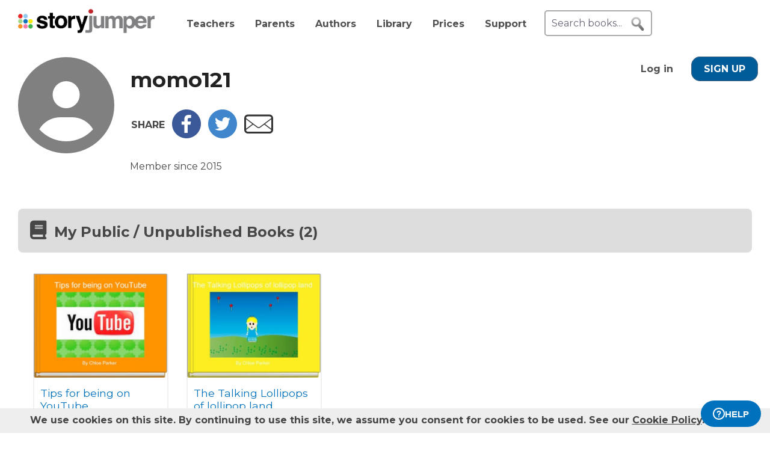

--- FILE ---
content_type: text/html; charset=UTF-8
request_url: https://www.storyjumper.com/profile/momo121
body_size: 7873
content:
<!DOCTYPE html>
<html lang="en">
<head>
<link rel="dns-prefetch" href="//fonts.googleapis.com"/>
<link rel="dns-prefetch" href="//fonts.gstatic.com"/>
<link rel="dns-prefetch" href="//kit.fontawesome.com"/>
<link rel="dns-prefetch" href="//cdnjs.cloudflare.com"/>
<link rel="preconnect" href="https://fonts.googleapis.com" crossorigin="anonymous"/>
<link rel="preconnect" href="https://fonts.gstatic.com" crossorigin="anonymous"/>
<link rel="preconnect" href="https://kit.fontawesome.com" crossorigin="anonymous"/>
<link rel="preconnect" href="https://www.googletagmanager.com" crossorigin="anonymous"/>
<link rel="preconnect" href="https://cdnjs.cloudflare.com" crossorigin="anonymous"/>
<link rel="icon" href="https://www.storyjumper.com/favicon.ico" type="image/x-icon"/>
<link rel="shortcut icon" href="https://www.storyjumper.com/favicon.ico" type="image/x-icon"/>
<link rel="apple-touch-icon" href="/images/dots-logo-square-180.png"/>
<link rel="manifest" href="/files/manifest.webmanifest"/>
<meta http-equiv="Content-Type" content="text/html; charset=UTF-8"/>
<title>momo121&#039;s Author Profile | StoryJumper</title>
<meta property="og:title" content="momo121&#039;s Author Profile | StoryJumper"/> <meta name="description" content="Member since 2015 Here are the public books that I created and liked on StoryJumper."/>
<meta property="og:description" content="Member since 2015 Here are the public books that I created and liked on StoryJumper."/>
<meta name="viewport" content="width=device-width, initial-scale=1.0, user-scalable=yes"/>
<link href="https://fonts.googleapis.com/css2?family=Montserrat:wght@400;700&family=Roboto&display=swap" rel="stylesheet">
<link rel="stylesheet" href="https://kit.fontawesome.com/31a00936aa.css" crossorigin="anonymous">
<link rel="stylesheet" type="text/css" href="//ajax.googleapis.com/ajax/libs/jqueryui/1.10.4/themes/smoothness/jquery-ui.min.css"/>
<link href="https://www.storyjumper.com/css/A.main.min.css,,qc46e+djjohn.min.css,,qc46e,Mcc.QUvyQYX2Um.css.pagespeed.cf.npyKzG5rqK.css" rel="stylesheet" type="text/css"/>
<style>#authorPic{float:left}#authorPic img{width:300px;height:400px;border-radius:10px}#authorContainer{float:left;margin-left:20px;padding-top:20px}#authorContainer #authorMeta .badge{float:left;margin-left:50px;padding-top:7px;font-weight:bold}#authorName{float:left;font-size:2.2em;color:#222;line-height:1em}.paLabel{font-size:1.2em;display:inline-block;height:20px}#bio{margin-top:20px;max-width:700px;line-height:1.4em}.share-box{margin:30px 0 30px -5px}.share-box td{vertical-align:middle;padding:0 5px}.edit{margin-top:20px;text-align:center}.sublevels-container{background-color:#eee;max-width:430px;margin:25px 0;border-radius:10px}.sublevels{padding:0 25px}.sublevels td{padding:5px;font-weight:bold}.sublevels .value{font-size:1.5em;font-weight:bold;text-align:right}#shareLinkContainer{margin-top:50px;font-size:1.2em}</style><style>#signupblock{display:none;position:fixed!important;overflow:auto;text-align:center;top:0;left:0;right:0;bottom:0;z-index:900;background-color:rgba(255,255,255,.97);width:100%;padding:0;margin:0;border:0}.overlay-dialog{max-width:none;padding:0;margin:auto;outline:0;overflow:hidden}#signupblock-options{position:relative;margin:auto;outline:0;overflow:hidden;width:900px;height:550px;max-width:100%;max-height:100%;display:flex!important;flex-direction:column!important;justify-content:center!important;align-items:center;overflow:hidden!important;background-color:#add8e6}#signupblock-options .flex-item{text-align:center;max-width:300px}#signupblock-options .flex-item .signin-button img{max-width:100%}#signupblock-options .fb-signin-button,#signupblock-options .signin-button,#signupblock-options .signin-button img{margin-left:0}#signupblock-options .signupmessage{max-width:440px;margin-bottom:20px;color:#222}#signupblock-options .signupmessage-header{font-weight:bold;font-size:150%;margin-bottom:20px}#signupblock-close{position:absolute;cursor:pointer;top:0;right:0;font-size:20px;padding:25px}.signin-button{border:2px #999 solid}@media (max-width:640px){.overlay-dialog,#signupblock-options{width:100%;height:100%}}</style><script src="//cdnjs.cloudflare.com/ajax/libs/jquery/2.2.4/jquery.min.js" integrity="sha512-DUC8yqWf7ez3JD1jszxCWSVB0DMP78eOyBpMa5aJki1bIRARykviOuImIczkxlj1KhVSyS16w2FSQetkD4UU2w==" crossorigin="anonymous" referrerpolicy="no-referrer"></script>
<script type="text/javascript" src="//ajax.googleapis.com/ajax/libs/jqueryui/1.11.2/jquery-ui.min.js"></script>
<script src="https://www.storyjumper.com/script/all.min.js,qc46d+jquery.placeholder.min.js,qc46d+jquery.blockUI.min.js,qc46d.pagespeed.jc.FQaQuDsPJ9.js"></script><script>eval(mod_pagespeed_x8pXjsVD7k);</script>
<script>eval(mod_pagespeed_2xmcR8pTL9);</script>
<script>eval(mod_pagespeed_fl5nGMkGt2);</script>
<script src="https://www.googletagmanager.com/gtag/js?id=G-LVYW1D9WDQ" crossorigin="anonymous"></script>
<script>window.dataLayer=window.dataLayer||[];window.gtag=window.gtag||function(){dataLayer.push(arguments);};gtag('js',new Date());(function(){var page_path;var str=location.pathname;var pathMatch="/book/search/q/";var n=str.toLowerCase().indexOf(pathMatch);if(n>-1){page_path='/book/search/?q='+str.substring(n+pathMatch.length).replace(/%20/g,'+');}var ga4settings;if(/(iPad|iPhone|iPod)/g.test(navigator.userAgent)||(navigator.userAgent.match(/Mac/)&&navigator.maxTouchPoints&&navigator.maxTouchPoints>2)){ga4settings=ga4settings||{};ga4settings.deviceType="ipad";}if(ga4settings){gtag('set','user_properties',ga4settings);}if(page_path)gtag('config','G-LVYW1D9WDQ',{page_path:page_path});else
gtag('config','G-LVYW1D9WDQ');})();</script>
<script type="text/javascript">function showhelp(){if(window.ChatWidget&&window.ChatWidget.instance){if(!window.ChatWidget.instance.isOpen){window.ChatWidget.instance.toggle();}}return false;}</script>
</head>
<body id="home" class="home">
<div id="container" style="position: relative;">
<div id="pagetop">
<a href="/" onClick="gtag('event', 'click', { event_category: 'link', event_label: 'pageTopLogo' });" aria-label="StoryJumper Homepage"><div id="logo"></div></a>
<ul id="topnav" class='loggedOut' role="navigation" aria-label="Primary navigation">
<li class="navTeachers"><a href="/school" onclick="gtag('event', 'click', { event_category: 'link', event_label: 'navTeachers' });">Teachers</a></li>
<li class="navParents"><a href="/parents" onclick="gtag('event', 'click', { event_category: 'link', event_label: 'navParents' });">Parents</a></li>
<li class="navAuthors"><a href="/publishedAuthors" onclick="gtag('event', 'authorLink', { event_category: 'nav', event_label: 'navAuthors' });">Authors</a></li>
<li class="navLibrary"><a href="/book/search" onClick="gtag('event', 'libraryLink', { event_category: 'nav', event_label: 'navLibrary' });">Library</a></li>
<li class="navPrices"><a href="/prices" onClick="gtag('event', 'click', { event_category: 'link', event_label: 'pageTopPrices' });">Prices</a></li>
<li class="navHelp" style="position: relative;">
<a href="#" onClick="toggleBox('.helpBox'); gtag('event', 'click', { event_category: 'link', event_label: 'navHelp' }); return false;">Support</a>
<div class="helpBox fade-in hiddenInitially">
<a href="/book/create" class="helpOption">Author's Guide</a>
<a href="/main/classroom" class="helpOption">Teacher's Guide</a>
<a href="https://storyjumper.zendesk.com/hc/en-us/sections/115000726672-FAQ" class="helpOption">FAQ</a>
<a href="https://www.storyjumper.com/blog/" class="helpOption" onClick="gtag('event', 'click', { event_category: 'link', event_label: 'pageTopBlog' });">Blog</a>
<a href="#" class="helpOption" onclick="toggleBox('.helpBox'); return showhelp(); ">Help</a>
</div>
</li>
<li class="hiddenInitially">
<a href="/order/cart" id="cart_nav" onClick="gtag('event', 'click', { event_category: 'link', event_label: 'pageTopCart' });"><i class="fas fa-shopping-cart"></i>&nbsp;<span id="cartcount">0</span></a>
</li>
</ul>
<form id="searchBox" method="post" class='loggedOut' role="search" aria-label="Search StoryJumper books">
<input type="text" id="keywords" class="my-placeholder" placeholder="Search books..." value=""/>
<button type="submit" aria-label="search for books" id="searchButton"></button>
</form>
<ul id="login" class='loggedOut'>
<li><a href="https://www.storyjumper.com/user/login" onClick="gtag('event', 'click', { event_category: 'link', event_label: 'pageTopLogin' });">Log in</a></li> &nbsp;&nbsp;&nbsp;&nbsp;
<li style="margin-left: 0px;"><a href="https://www.storyjumper.com/user/signup" class="standardButton" onClick="gtag('event', 'signup', { event_category: 'user', event_label: 'pageTopSignUp' });">Sign Up</a></li>
</ul>
</div>
<div class="sjpagebody" id="pagebody">
<div class="sjpagemain" id="pagemain" role="main">
<div id="lib">
<div id="person" class="tile" style="padding-top: 20px;">
<div>
<div id="authorPic">
<i class="fas fa-user-circle" style="font-size: 10em;"></i>
</div>
<div id="authorContainer">
<div id="authorMeta">
<h1 id="authorName">momo121</h1>
<div class="spacer"></div>
</div>
<table class="share-box">
<tr>
<td class="share_icon" style="font-weight: bold;">SHARE</td>
<td class="share_icon"><a href="#" title="Post to Facebook about this author" data-facebookLink="https://www.facebook.com/sharer/sharer.php?u=https%3A%2F%2Fwww.storyjumper.com%2Fprofile%2Fmomo121" class="facebook"><img src="/images/facebook_48.png" alt="Share to Facebook"/></a></td>
<td class="share_icon"><a href="#" title="Tweet about this author" data-twitterLink="https://twitter.com/share?url=https%3A%2F%2Fwww.storyjumper.com%2Fprofile%2Fmomo121&text=Check+out+momo121%27s+books+on+StoryJumper%21" class="twitter"><img src="/images/twitter_48.png" alt="Share to X / Twitter"/></a></td>
<td class="share_icon"><a href="/cdn-cgi/l/email-protection#[base64]" title="Email others about this author" target="_blank"><img src="/images/email_48.png" alt="Share to Email"/></a></td>
</tr>
</table>
<div id="bio">Member since 2015</div>
</div>
</div>
<div class="spacer"></div>
</div>
<div id="startBooks">&nbsp;</div>
<div class="tile">
<h2 id="booksCreatedTitle" class="header">
<i class="fas fa-book"></i>
<span>My Public / Unpublished Books (2)</span>
</h2>
<ul class="bookList">
<li class="bookItem">
<div class="cardSection">
<div class="cardCover">
<a href="/book/read/18538728/Tips-for-being-on-YouTube" target="_blank">
<img src="https://coverimg-cdn.storyjumper.net/coverimg/18538728/Tips-for-being-on-YouTube?nv=0&width=170" alt="Tips for being on YouTube"/>
</a>
</div>
<div class="cardMeta">
<div class="title"><a href="/book/read/18538728/Tips-for-being-on-YouTube" target="_blank">Tips for being on YouTube</a></div>
<div class="description">Chloe, a YouTuber, gives tips on creating a successful YouTube account, including having a theme, making videos funny and interesting, and learning from other YouTubers.</div>
<div class="bottomContainer">
<div class="by">
by momo121 </div>
<div class="stats">
<div class="badge">
<a href="/profile/momo121" style="text-decoration: none;" target="_blank" aria-label="Profile page for momo121"> </a>
</div>
<div class="numViews" title="# Reads">
<img src="/images/eye24x18.png" alt="Eye Icon"/>
<span>451</span>
</div>
<div class="numLikes" title="# Likes">
<img src="/images/star-icon-24.png" alt="Star Icon"/>
<span>27</span>
</div>
</div>
</div>
</div>
</div>
</li>
<li class="bookItem">
<div class="cardSection">
<div class="cardCover">
<a href="/book/read/18537788/The-Talking-Lollipops-of-lollipop-land" target="_blank">
<img src="https://coverimg-cdn.storyjumper.net/coverimg/18537788/The-Talking-Lollipops-of-lollipop-land?nv=0&width=170" alt="The Talking Lollipops of lollipop land"/>
</a>
</div>
<div class="cardMeta">
<div class="title"><a href="/book/read/18537788/The-Talking-Lollipops-of-lollipop-land" target="_blank">The Talking Lollipops of lollipop land</a></div>
<div class="description">Daisy, an adventurous 8-year-old girl, explores a magical land of talking lollipops and returns home in time for her birthday party.</div>
<div class="bottomContainer">
<div class="by">
by momo121 </div>
<div class="stats">
<div class="badge">
<a href="/profile/momo121" style="text-decoration: none;" target="_blank" aria-label="Profile page for momo121"> </a>
</div>
<div class="numViews" title="# Reads">
<img src="/images/eye24x18.png" alt="Eye Icon"/>
<span>177</span>
</div>
<div class="numLikes" title="# Likes">
<img src="/images/star-icon-24.png" alt="Star Icon"/>
<span>2</span>
</div>
</div>
</div>
</div>
</div>
</li>
</ul>
</div>
<div class="spacer"></div>
<div class="tile">
<h2 class="header">
<i class="fas fa-books"></i> <span class="collectionName">My Collection - "Books I Like" </span>
<a href="#" class="addCollection standardButton" data-lid="4516768" style="text-transform: none; display: inline-block;"> <i class="far fa-plus-circle"></i>Follow Collection </a>
</h2>
<ul class="bookList">
<li class="bookItem">
<div class="bkPic">
<a href="/book/read/16397952/INTERNET-SAFETY">
<img id="16397952_title" class="pic" src="https://coverimg-cdn.storyjumper.net/coverimg/16397952/INTERNET-SAFETY?nv=0&width=170" data-title="INTERNET+SAFETY" alt="Book Cover for: INTERNET SAFETY"/>
</a>
</div>
<div class="bookTitle">
INTERNET SAFETY <div>
<div style="margin-top: 5px; font-weight: normal;">
by <a href="/profile/maria_254_" target="_blank" style="line-height: 1.7em;" aria-label="Profile page for maria_254_">maria_254_</a> </div>
</li>
<li class="bookItem">
<div class="bkPic">
<a href="/book/read/6022772/Why-not-to-go-on-the-internet-kids-">
<img id="6022772_title" class="pic" src="https://coverimg-cdn.storyjumper.net/coverimg/6022772/Why-not-to-go-on-the-internet-kids-?nv=0&width=170" data-title="Why+not+to+go+on+the+internet+kids.+" alt="Book Cover for: Why not to go on the internet kids. "/>
</a>
</div>
<div class="bookTitle">
Why not to go on the internet kids. <div>
<div style="margin-top: 5px; font-weight: normal;">
by <a href="/profile/Caldana" target="_blank" style="line-height: 1.7em;" aria-label="Profile page for Caldana">Caldana</a> </div>
</li>
</ul>
<div class="spacer">&nbsp;</div>
</div>
<a href="#" onclick="history.back(); window.scrollTo(0,0); return false;" style="margin: 20px 0 50px 50px; display: inline-block;"><i class="fas fa-arrow-circle-left"></i> Back</a>
</div>
<div id="signupblock">
<div class="overlay-dialog">
<div id="signupblock-options">
<div id="signupblock-close">X</div>
<div class="signupmessage">
<div id="signupmessage-like" class="signupmessage-option" style="display: none;">
<div class="signupmessage-header">Sign Up (free) to like it</div>
<div style="margin-bottom: 5px; font-size: 120%;">Your like shows your appreciation.</div>
<div style="font-size: 120%;">Authors want to know.</div>
</div>
<div id="signupmessage-save" class="signupmessage-option" style="display: none;">
<div class="signupmessage-header">Sign Up (free) to save it</div>
</div>
<div id="signupmessage-follow" class="signupmessage-option" style="display: none;">
<div class="signupmessage-header">Sign Up (free) to follow it</div>
</div>
<div id="signupmessage-generic" class="signupmessage-option" style="display: none;">
<div class="signupmessage-header">Sign Up (free) first</div>
</div>
</div>
<div class="google-signin flex-item">
<div class="signin-button">
<span class="icon"><svg xmlns="http://www.w3.org/2000/svg" xmlns:xlink="http://www.w3.org/1999/xlink" width="118px" height="120px" viewBox="0 0 118 120" version="1.1">
<g stroke="none" stroke-width="1" fill="none" fill-rule="evenodd">
<g transform="translate(-332.000000, -639.000000)">
<g transform="translate(332.000000, 639.000000)">
<g>
<path d="M117.6,61.3636364 C117.6,57.1090909 117.218182,53.0181818 116.509091,49.0909091 L60,49.0909091 L60,72.3 L92.2909091,72.3 C90.9,79.8 86.6727273,86.1545455 80.3181818,90.4090909 L80.3181818,105.463636 L99.7090909,105.463636 C111.054545,95.0181818 117.6,79.6363636 117.6,61.3636364 L117.6,61.3636364 Z" fill="#4285F4"></path>
<path d="M60,120 C76.2,120 89.7818182,114.627273 99.7090909,105.463636 L80.3181818,90.4090909 C74.9454545,94.0090909 68.0727273,96.1363636 60,96.1363636 C44.3727273,96.1363636 31.1454545,85.5818182 26.4272727,71.4 L6.38181818,71.4 L6.38181818,86.9454545 C16.2545455,106.554545 36.5454545,120 60,120 L60,120 Z" fill="#34A853"></path>
<path d="M26.4272727,71.4 C25.2272727,67.8 24.5454545,63.9545455 24.5454545,60 C24.5454545,56.0454545 25.2272727,52.2 26.4272727,48.6 L26.4272727,33.0545455 L6.38181818,33.0545455 C2.31818182,41.1545455 0,50.3181818 0,60 C0,69.6818182 2.31818182,78.8454545 6.38181818,86.9454545 L26.4272727,71.4 L26.4272727,71.4 Z" fill="#FBBC05"></path>
<path d="M60,23.8636364 C68.8090909,23.8636364 76.7181818,26.8909091 82.9363636,32.8363636 L100.145455,15.6272727 C89.7545455,5.94545455 76.1727273,0 60,0 C36.5454545,0 16.2545455,13.4454545 6.38181818,33.0545455 L26.4272727,48.6 C31.1454545,34.4181818 44.3727273,23.8636364 60,23.8636364 L60,23.8636364 Z" fill="#EA4335"></path>
<path d="M0,0 L120,0 L120,120 L0,120 L0,0 Z" id="Shape"></path>
</g>
</g>
</g>
</g>
</svg></span>
<span class="signin-button-text">Sign up with Google</span>
</div>
</div>
<div class="clever-signin flex-item">
<div class="signin-button">
<span class="icon"><img src="/images/clever-180x180.png" alt="Sign up with Clever"/></span>
<span class="signin-button-text">Sign up with Clever</span>
</div>
<div class="orSeparator">&nbsp;</div>
</div>
<div class="email-signup flex-item">
<div class="standardButton">Sign Up with email</div>
</div>
</div>
</div>
</div>
<script data-cfasync="false" src="/cdn-cgi/scripts/5c5dd728/cloudflare-static/email-decode.min.js"></script><script>function fullScreenAction(activateSelector,activateCallback){var bodyw,bodyh,bodyoverflow;var $parent=$('#content');if(!$parent[0])$parent=$('#container');$('#signupblock-close').click(function(){$parent.css({width:bodyw,height:bodyh,overflow:bodyoverflow});$("#signupblock").hide();});$(activateSelector).click(function(){bodyw=$parent.css('width');bodyh=$parent.css('height');bodyoverflow=$parent.css('overflow');$parent.css({width:'100vw',height:'100vh',overflow:'hidden'});return activateCallback.call(this);});}(function($){$(document).ready(function(){function processAction(loginmethod){var action=$('#signupblock').data('action');gtag('event',action,{event_category:'collection',event_label:'profile'+'-'+loginmethod+'-login'});if(action==='follow'){var lid=$('#signupblock').data('lid')||'-';var encodedurl='profile-smomo121';window.location.assign(['/library/followUnauth',lid,encodedurl,loginmethod].join('/'));}else{console.log("Invalid action: "+action);}return false;}$('#signupblock-options .google-signin .signin-button').click(function(){processAction('google');});$('#signupblock-options .clever-signin .signin-button').click(function(){processAction('clever');});$('#signupblock-options .email-signup .standardButton').click(function(){processAction('email');});});})(jQuery);</script>
<script>function htmlEntities(str){return String(str).replace(/&/g,'&amp;').replace(/</g,'&lt;').replace(/>/g,'&gt;').replace(/"/g,'&quot;');}$(document).ready(function($){$(document).tooltip();fullScreenAction('.addCollection',function(){gtag('event','follow',{event_category:'collection',event_label:'profile-desktop-non-member'});var lid=$(this).data('lid');if(lid){$('#signupblock').data('lid',lid);}$('#signupblock').data('action','follow');$('.signupmessage-option').hide();$('#signupmessage-follow').show();$("#signupblock").css('display','flex');return false;});$('.description').each(function(){var description=$(this).html();var trunc;if(description.length>175){trunc=description.substr(0,175-1)+'&hellip;';$(this).html(trunc);}});$('.facebook').click(function(){var link=$(this).attr('data-facebookLink');window.open(link,'_blank','left=0,top=0,width=750,height=400,toolbar=1,resizable=0');gtag('event','share',{event_category:'profile',event_label:'Facebook'});return false;});$('.twitter').click(function(){var link=$(this).attr('data-twitterLink');window.open(link,'_blank','left=0,top=0,width=750,height=300,toolbar=1,resizable=0');gtag('event','share',{event_category:'profile',event_label:'Twitter'});return false;});});</script>
<script type="application/ld+json"> 
{
    "@context": "https://schema.org",
    "@type": "ProfilePage",
    "url": "https://www.storyjumper.com/profile/momo121",
    "primaryImageofPage" : "",
    "mainEntity" : {
        "@type" : "Person",
        "@id": "https://www.storyjumper.com/profile/momo121",
        "name": "momo121",
        "image": "",
        "description": "Member since 2015"
                        ,
        "knowsAbout" : [
                        {  "@type" : "Book",
               "name" : "Tips for being on YouTube",
               "@id" : "https://www.storyjumper.com/book/read/18538728",
               "description": "Chloe, a YouTuber, gives tips on creating a successful YouTube account, including having a theme, making videos funny and interesting, and learning from other YouTubers."
            }  ,  
                        {  "@type" : "Book",
               "name" : "The Talking Lollipops of lollipop land",
               "@id" : "https://www.storyjumper.com/book/read/18537788",
               "description": "Daisy, an adventurous 8-year-old girl, explores a magical land of talking lollipops and returns home in time for her birthday party."
            }   
                    ]
            }
}
</script>
</div>
</div>
<div id="pagefooter">
<ul style="margin: 30px 0;">
<li><a href="/main/tos">Terms of Service</a></li>
<li><a href="/main/privacy">Privacy Policy</a></li>
<li class="navPrices"><a href="/prices" onClick="gtag('event', 'click', { event_category: 'link', event_label: 'pricesFooter' });">Prices</a></li>
<li><a href="#" onclick="gtag('event', 'click', { event_category: 'link', event_label: 'helpFooter' }); return showhelp();">Help</a></li>
</ul>
<div id="follow-us" class="segment">
<div class="container">
<span id="follow-us-text">Follow StoryJumper:</span>
<div class="follow-us-icons">
<a href="https://www.facebook.com/pages/StoryJumper/138914163254" target="_blank" rel="noreferrer,noopener"><img src="/images/facebook_48.png" alt="Follow us on Facebook" loading="lazy" decoding="async" width="48" height="48"/></a>
<a href="https://twitter.com/storyjumper" target="_blank" rel="noreferrer,noopener"><img src="/images/twitter_48.png" alt="Follow us on X / Twitter" loading="lazy" decoding="async" width="48" height="48"/></a>
</div>
</div>
</div>
<div id="pagefooter_copyright">
<span id="m_copyright">&#169;2026 StoryJumper&trade;, Inc.</span>
&nbsp;<span id="m_reserved">All rights reserved.</span>
</div>
</div>
<div id="cookieMessage" class="sjmessage">
<span class="sjmessageText">We use cookies on this site. <span>By continuing to use this site, we assume you consent for cookies to be used. See our <a href="/main/cookie" target="_blank" style="color: #444; text-decoration: underline;">Cookie Policy</a>.</span></span>
<span id="cookiedismiss" class="sjmessageClose" style="font-weight: bold; color: #444; font-size: 1.1em; font-family: sans-serif"> GOT IT</span>
<div class="spacer"></div>
</div>
<script>(function(){var dismiss=document.getElementById('cookiedismiss');var cookieMessage=document.getElementById('cookieMessage');dismiss.addEventListener("click",function(){var xhttp=new XMLHttpRequest();xhttp.onreadystatechange=function(){if(this.readyState==4&&this.status==200){var obj=JSON.parse(this.responseText);if(obj.status){cookieMessage.parentNode.removeChild(cookieMessage);}else{console.log("Something went wrong with sending dismiss request: "+this.responseText);cookieMessage.remove();}}else if(this.readyState==4){console.log("Something went wrong with sending dismiss request: "+this.responseText);cookieMessage.remove();}};xhttp.open("GET",'/main/ajaxDismissCookieMessage',true);xhttp.send();});})();</script>
</div>
<!--[if lte IE 6]>
          <script type="text/javascript" src="/script/supersleight-min.js"></script>
        <![endif]-->
<!--[if IE]>
          <script type="text/javascript" src="/script/DD_r.js"></script>
          <script type="text/javascript" src="/script/ierc.js"></script>
        <![endif]-->
<script async src="/script/djjohn.min.js?c46d"></script>
<script>(function(){const languages=(navigator.languages||[navigator.language||navigator.userLanguage||'en']).map(lang=>lang.substring(0,2).toLowerCase());const defaultConfig={userData:{user_id:null,username:null,first_name:null,last_name:null,email:null,isVIP:false,isStudent:false,isTeacher:false,geo:"Columbus OH United States",authservice:"",},languages:languages};if(window.initChatWidget)document.addEventListener('DOMContentLoaded',function(){window.initChatWidget(defaultConfig);});else
window.chatWidgetConfig=defaultConfig;})();</script>
<script type="text/javascript">(function(){if(typeof String.prototype.trim!=='function'){String.prototype.trim=function(){return this.replace(/^\s+|\s+$/g,'');};}var searchBox=document.getElementById("searchBox");var loginDiv=document.getElementById("login");var navUserName=document.getElementById("navUserName");if(searchBox&&loginDiv&&navUserName){var searchRec=searchBox.getBoundingClientRect();var loginRec=loginDiv.getBoundingClientRect();if(Math.abs(searchRec.top-loginRec.top)>10){if(navUserName.innerHTML.length>6){var nameString=navUserName.innerHTML;navUserName.innerHTML=nameString.split(/\s+|\-/,1)[0];}}}$('#keywords').placeholder();if(searchBox){searchBox.onsubmit=function(){var keywords=document.getElementById('keywords').value.trim().replace(/'|!/g,"");keywords=(keywords==='Search for books')?"":keywords;gtag('event','search',{event_category:'book',event_label:keywords});window.location='/book/search/q/'+encodeURIComponent(keywords);return false;};}})();</script>
<script>function toggleBox(className){document.querySelector(className).classList.toggle('hiddenInitially');}</script>
<script defer src="https://static.cloudflareinsights.com/beacon.min.js/vcd15cbe7772f49c399c6a5babf22c1241717689176015" integrity="sha512-ZpsOmlRQV6y907TI0dKBHq9Md29nnaEIPlkf84rnaERnq6zvWvPUqr2ft8M1aS28oN72PdrCzSjY4U6VaAw1EQ==" data-cf-beacon='{"version":"2024.11.0","token":"18d1b1881a8e4bd3b6a4cc65e3740607","server_timing":{"name":{"cfCacheStatus":true,"cfEdge":true,"cfExtPri":true,"cfL4":true,"cfOrigin":true,"cfSpeedBrain":true},"location_startswith":null}}' crossorigin="anonymous"></script>
</body>
</html>


--- FILE ---
content_type: application/javascript
request_url: https://www.storyjumper.com/script/all.min.js,qc46d+jquery.placeholder.min.js,qc46d+jquery.blockUI.min.js,qc46d.pagespeed.jc.FQaQuDsPJ9.js
body_size: 8062
content:
var mod_pagespeed_x8pXjsVD7k = "function validateTemplateForm(){return\"\"!=$(\".template #firstname\").val()||($(\".template .error\").parent().remove(),$(\".template #inputRow\").before('<tr> <td class=\"error\" style=\"text-align: center\">Enter First Name</td></tr>'),!1)}!function(e){function t(t){var n=t||window.event,r=[].slice.call(arguments,1),o=0,i=0,a=0;return t=e.event.fix(n),t.type=\"mousewheel\",n.wheelDelta&&(o=n.wheelDelta/120),n.detail&&(o=-n.detail/3),a=o,void 0!==n.axis&&n.axis===n.HORIZONTAL_AXIS&&(a=0,i=-1*o),void 0!==n.wheelDeltaY&&(a=n.wheelDeltaY/120),void 0!==n.wheelDeltaX&&(i=-1*n.wheelDeltaX/120),r.unshift(t,o,i,a),(e.event.dispatch||e.event.handle).apply(this,r)}var n=[\"DOMMouseScroll\",\"mousewheel\"];if(e.event.fixHooks)for(var r=n.length;r;)e.event.fixHooks[n[--r]]=e.event.mouseHooks;e.event.special.mousewheel={setup:function(){if(this.addEventListener)for(var e=n.length;e;)this.addEventListener(n[--e],t,!1);else this.onmousewheel=t},teardown:function(){if(this.removeEventListener)for(var e=n.length;e;)this.removeEventListener(n[--e],t,!1);else this.onmousewheel=null}},e.fn.extend({mousewheel:function(e){return e?this.bind(\"mousewheel\",e):this.trigger(\"mousewheel\")},unmousewheel:function(e){return this.unbind(\"mousewheel\",e)}})}(jQuery),window.Modernizr=function(e,t,n){function r(e){m.cssText=e}function o(e,t){return typeof e===t}function i(e,t){return!!~(\"\"+e).indexOf(t)}function a(e,t){for(var r in e){var o=e[r];if(!i(o,\"-\")&&m[o]!==n)return\"pfx\"!=t||o}return!1}function l(e,t,r){for(var i in e){var a=t[e[i]];if(a!==n)return!1===r?e[i]:o(a,\"function\")?a.bind(r||t):a}return!1}function c(e,t,n){var r=e.charAt(0).toUpperCase()+e.slice(1),i=(e+\" \"+g.join(r+\" \")+r).split(\" \");return o(t,\"string\")||o(t,\"undefined\")?a(i,t):(i=(e+\" \"+w.join(r+\" \")+r).split(\" \"),l(i,t,n))}var s,u,f={},d=t.documentElement,p=\"modernizr\",h=t.createElement(p),m=h.style,v=\" -webkit- -moz- -o- -ms- \".split(\" \"),y=\"Webkit Moz O ms\",g=y.split(\" \"),w=y.toLowerCase().split(\" \"),b={},E=[],x=E.slice,C=function(e,n,r,o){var i,a,l,c,s=t.createElement(\"div\"),u=t.body,f=u||t.createElement(\"body\");if(parseInt(r,10))for(;r--;)l=t.createElement(\"div\"),l.id=o?o[r]:p+(r+1),s.appendChild(l);return i=[\"&#173;\",'<style id=\"s',p,'\">',e,\"</style>\"].join(\"\"),s.id=p,(u?s:f).innerHTML+=i,f.appendChild(s),u||(f.style.background=\"\",f.style.overflow=\"hidden\",c=d.style.overflow,d.style.overflow=\"hidden\",d.appendChild(f)),a=n(s,e),u?s.parentNode.removeChild(s):(f.parentNode.removeChild(f),d.style.overflow=c),!!a},j={}.hasOwnProperty;u=o(j,\"undefined\")||o(j.call,\"undefined\")?function(e,t){return t in e&&o(e.constructor.prototype[t],\"undefined\")}:function(e,t){return j.call(e,t)},Function.prototype.bind||(Function.prototype.bind=function(e){var t=this;if(\"function\"!=typeof t)throw new TypeError;var n=x.call(arguments,1),r=function(){if(this instanceof r){var o=function(){};o.prototype=t.prototype;var i=new o,a=t.apply(i,n.concat(x.call(arguments)));return Object(a)===a?a:i}return t.apply(e,n.concat(x.call(arguments)))};return r}),b.csstransforms=function(){return!!c(\"transform\")},b.csstransforms3d=function(){var e=!!c(\"perspective\");return e&&\"webkitPerspective\"in d.style&&C(\"@media (transform-3d),(-webkit-transform-3d){#modernizr{left:9px;position:absolute;height:3px;}}\",function(t,n){e=9===t.offsetLeft&&3===t.offsetHeight}),e};for(var S in b)u(b,S)&&(s=S.toLowerCase(),f[s]=b[S](),E.push((f[s]?\"\":\"no-\")+s));return f.addTest=function(e,t){if(\"object\"==typeof e)for(var r in e)u(e,r)&&f.addTest(r,e[r]);else{if(e=e.toLowerCase(),f[e]!==n)return f;t=\"function\"==typeof t?t():t,d.className+=\" \"+(t?\"\":\"no-\")+e,f[e]=t}return f},r(\"\"),h=null,function(e,t){function n(e,t){var n=e.createElement(\"p\"),r=e.getElementsByTagName(\"head\")[0]||e.documentElement;return n.innerHTML=\"x<style>\"+t+\"</style>\",r.insertBefore(n.lastChild,r.firstChild)}function r(){var e=y.elements;return\"string\"==typeof e?e.split(\" \"):e}function o(e){var t=v[e[h]];return t||(t={},m++,e[h]=m,v[m]=t),t}function i(e,n,r){if(n||(n=t),u)return n.createElement(e);r||(r=o(n));var i;return i=r.cache[e]?r.cache[e].cloneNode():p.test(e)?(r.cache[e]=r.createElem(e)).cloneNode():r.createElem(e),!i.canHaveChildren||d.test(e)||i.tagUrn?i:r.frag.appendChild(i)}function a(e,n){if(e||(e=t),u)return e.createDocumentFragment();n=n||o(e);for(var i=n.frag.cloneNode(),a=0,l=r(),c=l.length;a<c;a++)i.createElement(l[a]);return i}function l(e,t){t.cache||(t.cache={},t.createElem=e.createElement,t.createFrag=e.createDocumentFragment,t.frag=t.createFrag()),e.createElement=function(n){return y.shivMethods?i(n,e,t):t.createElem(n)},e.createDocumentFragment=Function(\"h,f\",\"return function(){var n=f.cloneNode(),c=n.createElement;h.shivMethods&&(\"+r().join().replace(/[\\w\\-]+/g,function(e){return t.createElem(e),t.frag.createElement(e),'c(\"'+e+'\")'})+\");return n}\")(y,t.frag)}function c(e){e||(e=t);var r=o(e);return y.shivCSS&&!s&&!r.hasCSS&&(r.hasCSS=!!n(e,\"article,aside,dialog,figcaption,figure,footer,header,hgroup,main,nav,section{display:block}mark{background:#FF0;color:#000}template{display:none}\")),u||l(e,r),e}var s,u,f=e.html5||{},d=/^<|^(?:button|map|select|textarea|object|iframe|option|optgroup)$/i,p=/^(?:a|b|code|div|fieldset|h1|h2|h3|h4|h5|h6|i|label|li|ol|p|q|span|strong|style|table|tbody|td|th|tr|ul)$/i,h=\"_html5shiv\",m=0,v={};!function(){try{var e=t.createElement(\"a\");e.innerHTML=\"<xyz></xyz>\",s=\"hidden\"in e,u=1==e.childNodes.length||function(){t.createElement(\"a\");var e=t.createDocumentFragment();return void 0===e.cloneNode||void 0===e.createDocumentFragment||void 0===e.createElement}()}catch(e){s=!0,u=!0}}();var y={elements:f.elements||\"abbr article aside audio bdi canvas data datalist details dialog figcaption figure footer header hgroup main mark meter nav output progress section summary template time video\",version:\"3.7.0\",shivCSS:!1!==f.shivCSS,supportsUnknownElements:u,shivMethods:!1!==f.shivMethods,type:\"default\",shivDocument:c,createElement:i,createDocumentFragment:a};e.html5=y,c(t)}(this,t),f._version=\"2.8.3\",f._prefixes=v,f._domPrefixes=w,f._cssomPrefixes=g,f.testProp=function(e){return a([e])},f.testAllProps=c,f.testStyles=C,d.className=d.className.replace(/(^|\\s)no-js(\\s|$)/,\"$1$2\")+\" js \"+E.join(\" \"),f}(0,this.document),function(e,t,n){function r(e){return\"[object Function]\"==v.call(e)}function o(e){return\"string\"==typeof e}function i(){}function a(e){return!e||\"loaded\"==e||\"complete\"==e||\"uninitialized\"==e}function l(){var e=y.shift();g=1,e?e.t?h(function(){(\"c\"==e.t?d.injectCss:d.injectJs)(e.s,0,e.a,e.x,e.e,1)},0):(e(),l()):g=0}function c(e,n,r,o,i,c,s){function u(t){if(!p&&a(f.readyState)&&(w.r=p=1,!g&&l(),f.onload=f.onreadystatechange=null,t)){\"img\"!=e&&h(function(){E.removeChild(f)},50);for(var r in N[n])N[n].hasOwnProperty(r)&&N[n][r].onload()}}var s=s||d.errorTimeout,f=t.createElement(e),p=0,v=0,w={t:r,s:n,e:i,a:c,x:s};1===N[n]&&(v=1,N[n]=[]),\"object\"==e?f.data=n:(f.src=n,f.type=e),f.width=f.height=\"0\",f.onerror=f.onload=f.onreadystatechange=function(){u.call(this,v)},y.splice(o,0,w),\"img\"!=e&&(v||2===N[n]?(E.insertBefore(f,b?null:m),h(u,s)):N[n].push(f))}function s(e,t,n,r,i){return g=0,t=t||\"j\",o(e)?c(\"c\"==t?C:x,e,t,this.i++,n,r,i):(y.splice(this.i++,0,e),1==y.length&&l()),this}function u(){var e=d;return e.loader={load:s,i:0},e}var f,d,p=t.documentElement,h=e.setTimeout,m=t.getElementsByTagName(\"script\")[0],v={}.toString,y=[],g=0,w=\"MozAppearance\"in p.style,b=w&&!!t.createRange().compareNode,E=b?p:m.parentNode,p=e.opera&&\"[object Opera]\"==v.call(e.opera),p=!!t.attachEvent&&!p,x=w?\"object\":p?\"script\":\"img\",C=p?\"script\":x,j=Array.isArray||function(e){return\"[object Array]\"==v.call(e)},S=[],N={},k={timeout:function(e,t){return t.length&&(e.timeout=t[0]),e}};d=function(e){function t(e){var t,n,r,e=e.split(\"!\"),o=S.length,i=e.pop(),a=e.length,i={url:i,origUrl:i,prefixes:e};for(n=0;n<a;n++)r=e[n].split(\"=\"),(t=k[r.shift()])&&(i=t(i,r));for(n=0;n<o;n++)i=S[n](i);return i}function a(e,o,i,a,l){var c=t(e),s=c.autoCallback;c.url.split(\".\").pop().split(\"?\").shift(),c.bypass||(o&&(o=r(o)?o:o[e]||o[a]||o[e.split(\"/\").pop().split(\"?\")[0]]),c.instead?c.instead(e,o,i,a,l):(N[c.url]?c.noexec=!0:N[c.url]=1,i.load(c.url,c.forceCSS||!c.forceJS&&\"css\"==c.url.split(\".\").pop().split(\"?\").shift()?\"c\":n,c.noexec,c.attrs,c.timeout),(r(o)||r(s))&&i.load(function(){u(),o&&o(c.origUrl,l,a),s&&s(c.origUrl,l,a),N[c.url]=2})))}function l(e,t){function n(e,n){if(e){if(o(e))n||(f=function(){var e=[].slice.call(arguments);d.apply(this,e),p()}),a(e,f,t,0,s);else if(Object(e)===e)for(c in l=function(){var t,n=0;for(t in e)e.hasOwnProperty(t)&&n++;return n}(),e)e.hasOwnProperty(c)&&(!n&&!--l&&(r(f)?f=function(){var e=[].slice.call(arguments);d.apply(this,e),p()}:f[c]=function(e){return function(){var t=[].slice.call(arguments);e&&e.apply(this,t),p()}}(d[c])),a(e[c],f,t,c,s))}else!n&&p()}var l,c,s=!!e.test,u=e.load||e.both,f=e.callback||i,d=f,p=e.complete||i;n(s?e.yep:e.nope,!!u),u&&n(u)}var c,s,f=this.yepnope.loader;if(o(e))a(e,0,f,0);else if(j(e))for(c=0;c<e.length;c++)s=e[c],o(s)?a(s,0,f,0):j(s)?d(s):Object(s)===s&&l(s,f);else Object(e)===e&&l(e,f)},d.addPrefix=function(e,t){k[e]=t},d.addFilter=function(e){S.push(e)},d.errorTimeout=1e4,null==t.readyState&&t.addEventListener&&(t.readyState=\"loading\",t.addEventListener(\"DOMContentLoaded\",f=function(){t.removeEventListener(\"DOMContentLoaded\",f,0),t.readyState=\"complete\"},0)),e.yepnope=u(),e.yepnope.executeStack=l,e.yepnope.injectJs=function(e,n,r,o,c,s){var u,f,p=t.createElement(\"script\"),o=o||d.errorTimeout;p.src=e;for(f in r)p.setAttribute(f,r[f]);n=s?l:n||i,p.onreadystatechange=p.onload=function(){!u&&a(p.readyState)&&(u=1,n(),p.onload=p.onreadystatechange=null)},h(function(){u||(u=1,n(1))},o),c?p.onload():m.parentNode.insertBefore(p,m)},e.yepnope.injectCss=function(e,n,r,o,a,c){var s,o=t.createElement(\"link\"),n=c?l:n||i;o.href=e,o.rel=\"stylesheet\",o.type=\"text/css\";for(s in r)o.setAttribute(s,r[s]);a||(m.parentNode.insertBefore(o,m),h(n,0))}}(this,document),Modernizr.load=function(){yepnope.apply(window,[].slice.call(arguments,0))};";
var mod_pagespeed_2xmcR8pTL9 = "!function(e,a,t){function l(e){var a={},l=/^jQuery\\d+$/;return t.each(e.attributes,function(e,t){t.specified&&!l.test(t.name)&&(a[t.name]=t.value)}),a}function r(e,a){var l=this,r=t(l);if(l.value==r.attr(\"placeholder\")&&r.hasClass(\"placeholder\"))if(r.data(\"placeholder-password\")){if(r=r.hide().next().show().attr(\"id\",r.removeAttr(\"id\").data(\"placeholder-id\")),!0===e)return r[0].value=a;r.focus()}else l.value=\"\",r.removeClass(\"placeholder\"),l==d()&&l.select()}function o(){var e,a=this,o=t(a),d=this.id;if(\"\"==a.value){if(\"password\"==a.type){if(!o.data(\"placeholder-textinput\")){try{e=o.clone().attr({type:\"text\"})}catch(a){e=t(\"<input>\").attr(t.extend(l(this),{type:\"text\"}))}e.removeAttr(\"name\").data({\"placeholder-password\":o,\"placeholder-id\":d}).bind(\"focus.placeholder\",r),o.data({\"placeholder-textinput\":e,\"placeholder-id\":d}).before(e)}o=o.removeAttr(\"id\").hide().prev().attr(\"id\",d).show()}o.addClass(\"placeholder\"),o[0].value=o.attr(\"placeholder\")}else o.removeClass(\"placeholder\")}function d(){try{return a.activeElement}catch(e){}}var c,n,i=\"[object OperaMini]\"==Object.prototype.toString.call(e.operamini),p=\"placeholder\"in a.createElement(\"input\")&&!i,u=\"placeholder\"in a.createElement(\"textarea\")&&!i,h=t.fn,s=t.valHooks,v=t.propHooks;p&&u?(n=h.placeholder=function(){return this},n.input=n.textarea=!0):(n=h.placeholder=function(){var e=this;return e.filter((p?\"textarea\":\":input\")+\"[placeholder]\").not(\".placeholder\").bind({\"focus.placeholder\":r,\"blur.placeholder\":o}).data(\"placeholder-enabled\",!0).trigger(\"blur.placeholder\"),e},n.input=p,n.textarea=u,c={get:function(e){var a=t(e),l=a.data(\"placeholder-password\");return l?l[0].value:a.data(\"placeholder-enabled\")&&a.hasClass(\"placeholder\")?\"\":e.value},set:function(e,a){var l=t(e),c=l.data(\"placeholder-password\");return c?c[0].value=a:l.data(\"placeholder-enabled\")?(\"\"==a?(e.value=a,e!=d()&&o.call(e)):l.hasClass(\"placeholder\")?r.call(e,!0,a)||(e.value=a):e.value=a,l):e.value=a}},p||(s.input=c,v.value=c),u||(s.textarea=c,v.value=c),t(function(){t(a).delegate(\"form\",\"submit.placeholder\",function(){var e=t(\".placeholder\",this).each(r);setTimeout(function(){e.each(o)},10)})}),t(e).bind(\"beforeunload.placeholder\",function(){t(\".placeholder\").each(function(){this.value=\"\"})}))}(this,document,jQuery);";
var mod_pagespeed_fl5nGMkGt2 = "!function(){\"use strict\";function e(e){function t(t,n){var l,h,k=t==window,m=n&&void 0!==n.message?n.message:void 0;if(n=e.extend({},e.blockUI.defaults,n||{}),!n.ignoreIfBlocked||!e(t).data(\"blockUI.isBlocked\")){if(n.overlayCSS=e.extend({},e.blockUI.defaults.overlayCSS,n.overlayCSS||{}),l=e.extend({},e.blockUI.defaults.css,n.css||{}),n.onOverlayClick&&(n.overlayCSS.cursor=\"pointer\"),h=e.extend({},e.blockUI.defaults.themedCSS,n.themedCSS||{}),m=void 0===m?n.message:m,k&&b&&o(window,{fadeOut:0}),m&&\"string\"!=typeof m&&(m.parentNode||m.jquery)){var v=m.jquery?m[0]:m,g={};e(t).data(\"blockUI.history\",g),g.el=v,g.parent=v.parentNode,g.display=v.style.display,g.position=v.style.position,g.parent&&g.parent.removeChild(v)}e(t).data(\"blockUI.onUnblock\",n.onUnblock);var y,I,U,w,x=n.baseZ;y=e(r||n.forceIframe?'<iframe class=\"blockUI\" style=\"z-index:'+x+++';display:none;border:none;margin:0;padding:0;position:absolute;width:100%;height:100%;top:0;left:0\" src=\"'+n.iframeSrc+'\"></iframe>':'<div class=\"blockUI\" style=\"display:none\"></div>'),I=e(n.theme?'<div class=\"blockUI blockOverlay ui-widget-overlay\" style=\"z-index:'+x+++';display:none\"></div>':'<div class=\"blockUI blockOverlay\" style=\"z-index:'+x+++';display:none;border:none;margin:0;padding:0;width:100%;height:100%;top:0;left:0\"></div>'),n.theme&&k?(w='<div class=\"blockUI '+n.blockMsgClass+' blockPage ui-dialog ui-widget ui-corner-all\" style=\"z-index:'+(x+10)+';display:none;position:fixed\">',n.title&&(w+='<div class=\"ui-widget-header ui-dialog-titlebar ui-corner-all blockTitle\">'+(n.title||\"&nbsp;\")+\"</div>\"),w+='<div class=\"ui-widget-content ui-dialog-content\"></div>',w+=\"</div>\"):n.theme?(w='<div class=\"blockUI '+n.blockMsgClass+' blockElement ui-dialog ui-widget ui-corner-all\" style=\"z-index:'+(x+10)+';display:none;position:absolute\">',n.title&&(w+='<div class=\"ui-widget-header ui-dialog-titlebar ui-corner-all blockTitle\">'+(n.title||\"&nbsp;\")+\"</div>\"),w+='<div class=\"ui-widget-content ui-dialog-content\"></div>',w+=\"</div>\"):w=k?'<div class=\"blockUI '+n.blockMsgClass+' blockPage\" style=\"z-index:'+(x+10)+';display:none;position:fixed\"></div>':'<div class=\"blockUI '+n.blockMsgClass+' blockElement\" style=\"z-index:'+(x+10)+';display:none;position:absolute\"></div>',U=e(w),m&&(n.theme?(U.css(h),U.addClass(\"ui-widget-content\")):U.css(l)),n.theme||I.css(n.overlayCSS),I.css(\"position\",k?\"fixed\":\"absolute\"),(r||n.forceIframe)&&y.css(\"opacity\",0);var C=[y,I,U],O=e(k?\"body\":t);e.each(C,function(){this.appendTo(O)}),n.theme&&n.draggable&&e.fn.draggable&&U.draggable({handle:\".ui-dialog-titlebar\",cancel:\"li\"});var S=f&&(!e.support.boxModel||e(\"object,embed\",k?null:t).length>0);if(u||S){if(k&&n.allowBodyStretch&&e.support.boxModel&&e(\"html,body\").css(\"height\",\"100%\"),(u||!e.support.boxModel)&&!k)var E=d(t,\"borderTopWidth\"),T=d(t,\"borderLeftWidth\"),H=E?\"(0 - \"+E+\")\":0,M=T?\"(0 - \"+T+\")\":0;e.each(C,function(e,t){var o=t[0].style;if(o.position=\"absolute\",e<2)k?o.setExpression(\"height\",\"Math.max(document.body.scrollHeight, document.body.offsetHeight) - (jQuery.support.boxModel?0:\"+n.quirksmodeOffsetHack+') + \"px\"'):o.setExpression(\"height\",'this.parentNode.offsetHeight + \"px\"'),k?o.setExpression(\"width\",'jQuery.support.boxModel && document.documentElement.clientWidth || document.body.clientWidth + \"px\"'):o.setExpression(\"width\",'this.parentNode.offsetWidth + \"px\"'),M&&o.setExpression(\"left\",M),H&&o.setExpression(\"top\",H);else if(n.centerY)k&&o.setExpression(\"top\",'(document.documentElement.clientHeight || document.body.clientHeight) / 2 - (this.offsetHeight / 2) + (blah = document.documentElement.scrollTop ? document.documentElement.scrollTop : document.body.scrollTop) + \"px\"'),o.marginTop=0;else if(!n.centerY&&k){var i=n.css&&n.css.top?parseInt(n.css.top,10):0,l=\"((document.documentElement.scrollTop ? document.documentElement.scrollTop : document.body.scrollTop) + \"+i+') + \"px\"';o.setExpression(\"top\",l)}})}if(m&&(n.theme?U.find(\".ui-widget-content\").append(m):U.append(m),(m.jquery||m.nodeType)&&e(m).show()),(r||n.forceIframe)&&n.showOverlay&&y.show(),n.fadeIn){var B=n.onBlock?n.onBlock:c,j=n.showOverlay&&!m?B:c,z=m?B:c;n.showOverlay&&I._fadeIn(n.fadeIn,j),m&&U._fadeIn(n.fadeIn,z)}else n.showOverlay&&I.show(),m&&U.show(),n.onBlock&&n.onBlock();if(i(1,t,n),k?(b=U[0],p=e(n.focusableElements,b),n.focusInput&&setTimeout(s,20)):a(U[0],n.centerX,n.centerY),n.timeout){var W=setTimeout(function(){k?e.unblockUI(n):e(t).unblock(n)},n.timeout);e(t).data(\"blockUI.timeout\",W)}}}function o(t,o){var l,s=t==window,a=e(t),d=a.data(\"blockUI.history\"),c=a.data(\"blockUI.timeout\");c&&(clearTimeout(c),a.removeData(\"blockUI.timeout\")),o=e.extend({},e.blockUI.defaults,o||{}),i(0,t,o),null===o.onUnblock&&(o.onUnblock=a.data(\"blockUI.onUnblock\"),a.removeData(\"blockUI.onUnblock\"));var r;r=s?e(\"body\").children().filter(\".blockUI\").add(\"body > .blockUI\"):a.find(\">.blockUI\"),o.cursorReset&&(r.length>1&&(r[1].style.cursor=o.cursorReset),r.length>2&&(r[2].style.cursor=o.cursorReset)),s&&(b=p=null),o.fadeOut?(l=r.length,r.stop().fadeOut(o.fadeOut,function(){0==--l&&n(r,d,o,t)})):n(r,d,o,t)}function n(t,o,n,i){var l=e(i);if(!l.data(\"blockUI.isBlocked\")){t.each(function(e,t){this.parentNode&&this.parentNode.removeChild(this)}),o&&o.el&&(o.el.style.display=o.display,o.el.style.position=o.position,o.parent&&o.parent.appendChild(o.el),l.removeData(\"blockUI.history\")),l.data(\"blockUI.static\")&&l.css(\"position\",\"static\"),\"function\"==typeof n.onUnblock&&n.onUnblock(i,n);var s=e(document.body),a=s.width(),d=s[0].style.width;s.width(a-1).width(a),s[0].style.width=d}}function i(t,o,n){var i=o==window,s=e(o);if((t||(!i||b)&&(i||s.data(\"blockUI.isBlocked\")))&&(s.data(\"blockUI.isBlocked\",t),i&&n.bindEvents&&(!t||n.showOverlay))){var a=\"mousedown mouseup keydown keypress keyup touchstart touchend touchmove\";t?e(document).bind(a,n,l):e(document).unbind(a,l)}}function l(t){if(\"keydown\"===t.type&&t.keyCode&&9==t.keyCode&&b&&t.data.constrainTabKey){var o=p,n=!t.shiftKey&&t.target===o[o.length-1],i=t.shiftKey&&t.target===o[0];if(n||i)return setTimeout(function(){s(i)},10),!1}var l=t.data,a=e(t.target);return a.hasClass(\"blockOverlay\")&&l.onOverlayClick&&l.onOverlayClick(t),a.parents(\"div.\"+l.blockMsgClass).length>0||0===a.parents().children().filter(\"div.blockUI\").length}function s(e){if(p){var t=p[!0===e?p.length-1:0];t&&t.focus()}}function a(e,t,o){var n=e.parentNode,i=e.style,l=(n.offsetWidth-e.offsetWidth)/2-d(n,\"borderLeftWidth\"),s=(n.offsetHeight-e.offsetHeight)/2-d(n,\"borderTopWidth\");t&&(i.left=l>0?l+\"px\":\"0\"),o&&(i.top=s>0?s+\"px\":\"0\")}function d(t,o){return parseInt(e.css(t,o),10)||0}e.fn._fadeIn=e.fn.fadeIn;var c=e.noop||function(){},r=/MSIE/.test(navigator.userAgent),u=/MSIE 6.0/.test(navigator.userAgent)&&!/MSIE 8.0/.test(navigator.userAgent),f=(document.documentMode,e.isFunction(document.createElement(\"div\").style.setExpression));e.blockUI=function(e){t(window,e)},e.unblockUI=function(e){o(window,e)},e.growlUI=function(t,o,n,i){var l=e('<div class=\"growlUI\"></div>');t&&l.append(\"<h1>\"+t+\"</h1>\"),o&&l.append(\"<h2>\"+o+\"</h2>\"),void 0===n&&(n=3e3);var s=function(t){t=t||{},e.blockUI({message:l,fadeIn:void 0!==t.fadeIn?t.fadeIn:700,fadeOut:void 0!==t.fadeOut?t.fadeOut:1e3,timeout:void 0!==t.timeout?t.timeout:n,centerY:!1,showOverlay:!1,onUnblock:i,css:e.blockUI.defaults.growlCSS})};s();l.css(\"opacity\");l.mouseover(function(){s({fadeIn:0,timeout:3e4});var t=e(\".blockMsg\");t.stop(),t.fadeTo(300,1)}).mouseout(function(){e(\".blockMsg\").fadeOut(1e3)})},e.fn.block=function(o){if(this[0]===window)return e.blockUI(o),this;var n=e.extend({},e.blockUI.defaults,o||{});return this.each(function(){var t=e(this);n.ignoreIfBlocked&&t.data(\"blockUI.isBlocked\")||t.unblock({fadeOut:0})}),this.each(function(){\"static\"==e.css(this,\"position\")&&(this.style.position=\"relative\",e(this).data(\"blockUI.static\",!0)),this.style.zoom=1,t(this,o)})},e.fn.unblock=function(t){return this[0]===window?(e.unblockUI(t),this):this.each(function(){o(this,t)})},e.blockUI.version=2.66,e.blockUI.defaults={message:\"<h1>Please wait...</h1>\",title:null,draggable:!0,theme:!1,css:{padding:0,margin:0,width:\"30%\",top:\"40%\",left:\"35%\",textAlign:\"center\",color:\"#000\",border:\"3px solid #aaa\",backgroundColor:\"#fff\",cursor:\"wait\"},themedCSS:{width:\"30%\",top:\"40%\",left:\"35%\"},overlayCSS:{backgroundColor:\"#000\",opacity:.6,cursor:\"wait\"},cursorReset:\"default\",growlCSS:{width:\"350px\",top:\"10px\",left:\"\",right:\"10px\",border:\"none\",padding:\"5px\",opacity:.6,cursor:\"default\",color:\"#fff\",backgroundColor:\"#000\",\"-webkit-border-radius\":\"10px\",\"-moz-border-radius\":\"10px\",\"border-radius\":\"10px\"},iframeSrc:/^https/i.test(window.location.href||\"\")?\"javascript:false\":\"about:blank\",forceIframe:!1,baseZ:1e3,centerX:!0,centerY:!0,allowBodyStretch:!0,bindEvents:!0,constrainTabKey:!0,fadeIn:200,fadeOut:400,timeout:0,showOverlay:!0,focusInput:!0,focusableElements:\":input:enabled:visible\",onBlock:null,onUnblock:null,onOverlayClick:null,quirksmodeOffsetHack:4,blockMsgClass:\"blockMsg\",ignoreIfBlocked:!1};var b=null,p=[]}\"function\"==typeof define&&define.amd&&define.amd.jQuery?define([\"jquery\"],e):e(jQuery)}();var setupClickOutsideUnblockUIHandler,cleanupClickOutsideUnblockUIHandler;!function(){function e(e){const t={select:\"input\",change:\"input\",submit:\"form\",reset:\"form\",error:\"img\",load:\"img\",abort:\"img\"};var o=document.createElement(t[e]||\"div\");e=\"on\"+e;var n=e in o;return n||(o.setAttribute(e,\"return;\"),n=\"function\"==typeof o[e]),o=null,n}function t(e){e&&$(e.target).closest(\".modalbox\").length&&!$(e.target).closest(\".closemodalbox\").length||($.unblockUI(),cleanupClickOutsideUnblockUIHandler())}var o;setupClickOutsideUnblockUIHandler=function(){void 0===o&&(o=e(\"touchstart\")?\"touchstart.outsideUnblockUIHandler \":\"\"),$(document).on(o+\"click.outsideUnblockUIHandler\",t)},cleanupClickOutsideUnblockUIHandler=function(){void 0===o&&(o=e(\"touchstart\")?\"touchstart.outsideUnblockUIHandler \":\"\"),$(document).off(o+\"click.outsideUnblockUIHandler\")}}();";
